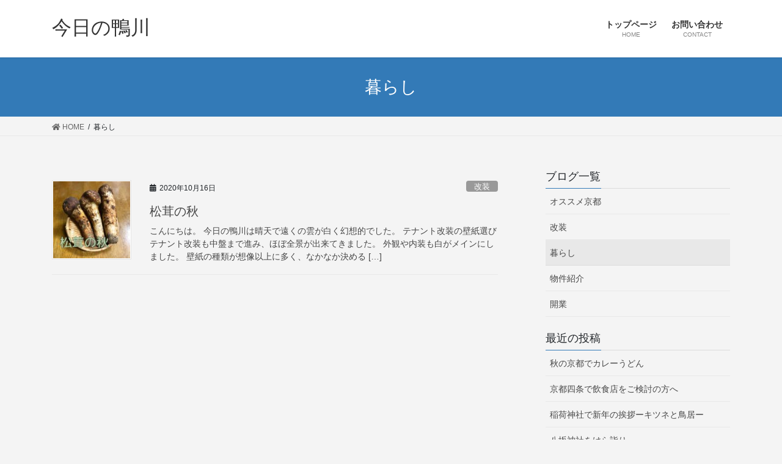

--- FILE ---
content_type: text/html; charset=UTF-8
request_url: https://kamogawa.kirohana.com/category/life/
body_size: 7599
content:
<!DOCTYPE html>
<html lang="ja">
<head>
<meta charset="utf-8">
<meta http-equiv="X-UA-Compatible" content="IE=edge">
<meta name="viewport" content="width=device-width, initial-scale=1">
<title>暮らし | 今日の鴨川</title>

		<!-- All in One SEO 4.1.5.3 -->
		<meta name="robots" content="max-snippet:-1, max-image-preview:large, max-video-preview:-1" />
		<link rel="canonical" href="https://kamogawa.kirohana.com/category/life/" />
		<script type="application/ld+json" class="aioseo-schema">
			{"@context":"https:\/\/schema.org","@graph":[{"@type":"WebSite","@id":"https:\/\/kamogawa.kirohana.com\/#website","url":"https:\/\/kamogawa.kirohana.com\/","name":"\u4eca\u65e5\u306e\u9d28\u5ddd","description":"\u4eac\u90fd\u306e\u5c0f\u3055\u306a\u4e0d\u52d5\u7523\u5c4b\u30aa\u30fc\u30ca\u30fc\u306e\u30d6\u30ed\u30b0","inLanguage":"ja","publisher":{"@id":"https:\/\/kamogawa.kirohana.com\/#organization"}},{"@type":"Organization","@id":"https:\/\/kamogawa.kirohana.com\/#organization","name":"\u4eca\u65e5\u306e\u9d28\u5ddd","url":"https:\/\/kamogawa.kirohana.com\/"},{"@type":"BreadcrumbList","@id":"https:\/\/kamogawa.kirohana.com\/category\/life\/#breadcrumblist","itemListElement":[{"@type":"ListItem","@id":"https:\/\/kamogawa.kirohana.com\/#listItem","position":1,"item":{"@type":"WebPage","@id":"https:\/\/kamogawa.kirohana.com\/","name":"\u30db\u30fc\u30e0","description":"\u4eac\u90fd\u306e\u5c0f\u3055\u306a\u4e0d\u52d5\u7523\u5c4b\u30aa\u30fc\u30ca\u30fc\u306e\u30d6\u30ed\u30b0\u3067\u3059\u3002\u9d28\u5ddd\u306e\u69d8\u5b50\u3068\u5171\u306b\u4e0d\u52d5\u7523\u5c4b\u306e\u958b\u696d\u304b\u3089\u65e5\u3005\u306e\u696d\u52d9\u3067\u6c17\u4ed8\u3044\u305f\u3053\u3068\u3001\u4eac\u90fd\u306e\u9b45\u529b\u306b\u3064\u3044\u3066\u3001\u7d39\u4ecb\u3057\u307e\u3059\u3002","url":"https:\/\/kamogawa.kirohana.com\/"},"nextItem":"https:\/\/kamogawa.kirohana.com\/category\/life\/#listItem"},{"@type":"ListItem","@id":"https:\/\/kamogawa.kirohana.com\/category\/life\/#listItem","position":2,"item":{"@type":"WebPage","@id":"https:\/\/kamogawa.kirohana.com\/category\/life\/","name":"\u66ae\u3089\u3057","url":"https:\/\/kamogawa.kirohana.com\/category\/life\/"},"previousItem":"https:\/\/kamogawa.kirohana.com\/#listItem"}]},{"@type":"CollectionPage","@id":"https:\/\/kamogawa.kirohana.com\/category\/life\/#collectionpage","url":"https:\/\/kamogawa.kirohana.com\/category\/life\/","name":"\u66ae\u3089\u3057 | \u4eca\u65e5\u306e\u9d28\u5ddd","inLanguage":"ja","isPartOf":{"@id":"https:\/\/kamogawa.kirohana.com\/#website"},"breadcrumb":{"@id":"https:\/\/kamogawa.kirohana.com\/category\/life\/#breadcrumblist"}}]}
		</script>
		<script type="text/javascript" >
			window.ga=window.ga||function(){(ga.q=ga.q||[]).push(arguments)};ga.l=+new Date;
			ga('create', "UA-180238144-1", 'auto');
			ga('send', 'pageview');
		</script>
		<script async src="https://www.google-analytics.com/analytics.js"></script>
		<!-- All in One SEO -->

<link rel='dns-prefetch' href='//s.w.org' />
<link rel="alternate" type="application/rss+xml" title="今日の鴨川 &raquo; フィード" href="https://kamogawa.kirohana.com/feed/" />
<link rel="alternate" type="application/rss+xml" title="今日の鴨川 &raquo; コメントフィード" href="https://kamogawa.kirohana.com/comments/feed/" />
<link rel="alternate" type="application/rss+xml" title="今日の鴨川 &raquo; 暮らし カテゴリーのフィード" href="https://kamogawa.kirohana.com/category/life/feed/" />
<meta name="description" content="暮らし について 今日の鴨川 京都の小さな不動産屋オーナーのブログ" />		<script type="text/javascript">
			window._wpemojiSettings = {"baseUrl":"https:\/\/s.w.org\/images\/core\/emoji\/13.1.0\/72x72\/","ext":".png","svgUrl":"https:\/\/s.w.org\/images\/core\/emoji\/13.1.0\/svg\/","svgExt":".svg","source":{"concatemoji":"https:\/\/kamogawa.kirohana.com\/wp-includes\/js\/wp-emoji-release.min.js?ver=5.8.12"}};
			!function(e,a,t){var n,r,o,i=a.createElement("canvas"),p=i.getContext&&i.getContext("2d");function s(e,t){var a=String.fromCharCode;p.clearRect(0,0,i.width,i.height),p.fillText(a.apply(this,e),0,0);e=i.toDataURL();return p.clearRect(0,0,i.width,i.height),p.fillText(a.apply(this,t),0,0),e===i.toDataURL()}function c(e){var t=a.createElement("script");t.src=e,t.defer=t.type="text/javascript",a.getElementsByTagName("head")[0].appendChild(t)}for(o=Array("flag","emoji"),t.supports={everything:!0,everythingExceptFlag:!0},r=0;r<o.length;r++)t.supports[o[r]]=function(e){if(!p||!p.fillText)return!1;switch(p.textBaseline="top",p.font="600 32px Arial",e){case"flag":return s([127987,65039,8205,9895,65039],[127987,65039,8203,9895,65039])?!1:!s([55356,56826,55356,56819],[55356,56826,8203,55356,56819])&&!s([55356,57332,56128,56423,56128,56418,56128,56421,56128,56430,56128,56423,56128,56447],[55356,57332,8203,56128,56423,8203,56128,56418,8203,56128,56421,8203,56128,56430,8203,56128,56423,8203,56128,56447]);case"emoji":return!s([10084,65039,8205,55357,56613],[10084,65039,8203,55357,56613])}return!1}(o[r]),t.supports.everything=t.supports.everything&&t.supports[o[r]],"flag"!==o[r]&&(t.supports.everythingExceptFlag=t.supports.everythingExceptFlag&&t.supports[o[r]]);t.supports.everythingExceptFlag=t.supports.everythingExceptFlag&&!t.supports.flag,t.DOMReady=!1,t.readyCallback=function(){t.DOMReady=!0},t.supports.everything||(n=function(){t.readyCallback()},a.addEventListener?(a.addEventListener("DOMContentLoaded",n,!1),e.addEventListener("load",n,!1)):(e.attachEvent("onload",n),a.attachEvent("onreadystatechange",function(){"complete"===a.readyState&&t.readyCallback()})),(n=t.source||{}).concatemoji?c(n.concatemoji):n.wpemoji&&n.twemoji&&(c(n.twemoji),c(n.wpemoji)))}(window,document,window._wpemojiSettings);
		</script>
		<style type="text/css">
img.wp-smiley,
img.emoji {
	display: inline !important;
	border: none !important;
	box-shadow: none !important;
	height: 1em !important;
	width: 1em !important;
	margin: 0 .07em !important;
	vertical-align: -0.1em !important;
	background: none !important;
	padding: 0 !important;
}
</style>
	<link rel='stylesheet' id='vkExUnit_common_style-css'  href='https://kamogawa.kirohana.com/wp-content/plugins/vk-all-in-one-expansion-unit/assets/css/vkExUnit_style.css?ver=9.69.2.0' type='text/css' media='all' />
<style id='vkExUnit_common_style-inline-css' type='text/css'>
:root {--ver_page_top_button_url:url(https://kamogawa.kirohana.com/wp-content/plugins/vk-all-in-one-expansion-unit/assets/images/to-top-btn-icon.svg);}@font-face {font-weight: normal;font-style: normal;font-family: "vk_sns";src: url("https://kamogawa.kirohana.com/wp-content/plugins/vk-all-in-one-expansion-unit/inc/sns/icons/fonts/vk_sns.eot?-bq20cj");src: url("https://kamogawa.kirohana.com/wp-content/plugins/vk-all-in-one-expansion-unit/inc/sns/icons/fonts/vk_sns.eot?#iefix-bq20cj") format("embedded-opentype"),url("https://kamogawa.kirohana.com/wp-content/plugins/vk-all-in-one-expansion-unit/inc/sns/icons/fonts/vk_sns.woff?-bq20cj") format("woff"),url("https://kamogawa.kirohana.com/wp-content/plugins/vk-all-in-one-expansion-unit/inc/sns/icons/fonts/vk_sns.ttf?-bq20cj") format("truetype"),url("https://kamogawa.kirohana.com/wp-content/plugins/vk-all-in-one-expansion-unit/inc/sns/icons/fonts/vk_sns.svg?-bq20cj#vk_sns") format("svg");}
</style>
<link rel='stylesheet' id='wp-block-library-css'  href='https://kamogawa.kirohana.com/wp-includes/css/dist/block-library/style.min.css?ver=5.8.12' type='text/css' media='all' />
<style id='wp-block-library-inline-css' type='text/css'>
/* VK Color Palettes */
</style>
<link rel='stylesheet' id='vk-blocks-build-css-css'  href='https://kamogawa.kirohana.com/wp-content/plugins/vk-blocks/inc/vk-blocks/build/block-build.css?ver=1.20.7' type='text/css' media='all' />
<style id='vk-blocks-build-css-inline-css' type='text/css'>
:root {--vk_flow-arrow: url(https://kamogawa.kirohana.com/wp-content/plugins/vk-blocks/inc/vk-blocks/images/arrow_bottom.svg);--vk_image-mask-wave01: url(https://kamogawa.kirohana.com/wp-content/plugins/vk-blocks/inc/vk-blocks/images/wave01.svg);--vk_image-mask-wave02: url(https://kamogawa.kirohana.com/wp-content/plugins/vk-blocks/inc/vk-blocks/images/wave02.svg);--vk_image-mask-wave03: url(https://kamogawa.kirohana.com/wp-content/plugins/vk-blocks/inc/vk-blocks/images/wave03.svg);--vk_image-mask-wave04: url(https://kamogawa.kirohana.com/wp-content/plugins/vk-blocks/inc/vk-blocks/images/wave04.svg);}

	:root {

		--vk-balloon-border-width:1px;

		--vk-balloon-speech-offset:-12px;
	}
	
</style>
<link rel='stylesheet' id='bootstrap-4-style-css'  href='https://kamogawa.kirohana.com/wp-content/themes/lightning/_g2/library/bootstrap-4/css/bootstrap.min.css?ver=4.5.0' type='text/css' media='all' />
<link rel='stylesheet' id='lightning-common-style-css'  href='https://kamogawa.kirohana.com/wp-content/themes/lightning/_g2/assets/css/common.css?ver=14.5.6' type='text/css' media='all' />
<style id='lightning-common-style-inline-css' type='text/css'>
/* vk-mobile-nav */:root {--vk-mobile-nav-menu-btn-bg-src: url("https://kamogawa.kirohana.com/wp-content/themes/lightning/_g2/inc/vk-mobile-nav/package//images/vk-menu-btn-black.svg");--vk-mobile-nav-menu-btn-close-bg-src: url("https://kamogawa.kirohana.com/wp-content/themes/lightning/_g2/inc/vk-mobile-nav/package//images/vk-menu-close-black.svg");--vk-menu-acc-icon-open-black-bg-src: url("https://kamogawa.kirohana.com/wp-content/themes/lightning/_g2/inc/vk-mobile-nav/package//images/vk-menu-acc-icon-open-black.svg");--vk-menu-acc-icon-open-white-bg-src: url("https://kamogawa.kirohana.com/wp-content/themes/lightning/_g2/inc/vk-mobile-nav/package//images/vk-menu-acc-icon-open-white.svg");--vk-menu-acc-icon-close-black-bg-src: url("https://kamogawa.kirohana.com/wp-content/themes/lightning/_g2/inc/vk-mobile-nav/package//images/vk-menu-close-black.svg");--vk-menu-acc-icon-close-white-bg-src: url("https://kamogawa.kirohana.com/wp-content/themes/lightning/_g2/inc/vk-mobile-nav/package//images/vk-menu-close-white.svg");}
</style>
<link rel='stylesheet' id='lightning-design-style-css'  href='https://kamogawa.kirohana.com/wp-content/themes/lightning/_g2/design-skin/origin2/css/style.css?ver=14.5.6' type='text/css' media='all' />
<style id='lightning-design-style-inline-css' type='text/css'>
:root {--color-key:#337ab7;--color-key-dark:#2e6da4;}
a { color:#337ab7; }/* sidebar child menu display */.localNav ul ul.children{ display:none; }.localNav ul li.current_page_ancestor ul.children,.localNav ul li.current_page_item ul.children,.localNav ul li.current-cat ul.children{ display:block; }/* ExUnit widget ( child page list widget and so on ) */.localNavi ul.children{ display:none; }.localNavi li.current_page_ancestor ul.children,.localNavi li.current_page_item ul.children,.localNavi li.current-cat ul.children{ display:block; }
.tagcloud a:before { font-family: "Font Awesome 5 Free";content: "\f02b";font-weight: bold; }
.media .media-body .media-heading a:hover { color:; }@media (min-width: 768px){.gMenu > li:before,.gMenu > li.menu-item-has-children::after { border-bottom-color: }.gMenu li li { background-color: }.gMenu li li a:hover { background-color:; }} /* @media (min-width: 768px) */.page-header { background-color:; }h2,.mainSection-title { border-top-color:; }h3:after,.subSection-title:after { border-bottom-color:; }ul.page-numbers li span.page-numbers.current,.page-link dl .post-page-numbers.current { background-color:; }.pager li > a { border-color:;color:;}.pager li > a:hover { background-color:;color:#fff;}.siteFooter { border-top-color:; }dt { border-left-color:; }:root {--g_nav_main_acc_icon_open_url:url(https://kamogawa.kirohana.com/wp-content/themes/lightning/_g2/inc/vk-mobile-nav/package/images/vk-menu-acc-icon-open-black.svg);--g_nav_main_acc_icon_close_url: url(https://kamogawa.kirohana.com/wp-content/themes/lightning/_g2/inc/vk-mobile-nav/package/images/vk-menu-close-black.svg);--g_nav_sub_acc_icon_open_url: url(https://kamogawa.kirohana.com/wp-content/themes/lightning/_g2/inc/vk-mobile-nav/package/images/vk-menu-acc-icon-open-white.svg);--g_nav_sub_acc_icon_close_url: url(https://kamogawa.kirohana.com/wp-content/themes/lightning/_g2/inc/vk-mobile-nav/package/images/vk-menu-close-white.svg);}
</style>
<link rel='stylesheet' id='lightning-theme-style-css'  href='https://kamogawa.kirohana.com/wp-content/themes/lightning_child/style.css?ver=14.5.6' type='text/css' media='all' />
<link rel='stylesheet' id='vk-font-awesome-css'  href='https://kamogawa.kirohana.com/wp-content/themes/lightning/inc/font-awesome/package/versions/5/css/all.min.css?ver=5.13.0' type='text/css' media='all' />
<script type='text/javascript' src='https://kamogawa.kirohana.com/wp-includes/js/jquery/jquery.min.js?ver=3.6.0' id='jquery-core-js'></script>
<script type='text/javascript' src='https://kamogawa.kirohana.com/wp-includes/js/jquery/jquery-migrate.min.js?ver=3.3.2' id='jquery-migrate-js'></script>
<link rel="https://api.w.org/" href="https://kamogawa.kirohana.com/wp-json/" /><link rel="alternate" type="application/json" href="https://kamogawa.kirohana.com/wp-json/wp/v2/categories/13" /><link rel="EditURI" type="application/rsd+xml" title="RSD" href="https://kamogawa.kirohana.com/xmlrpc.php?rsd" />
<link rel="wlwmanifest" type="application/wlwmanifest+xml" href="https://kamogawa.kirohana.com/wp-includes/wlwmanifest.xml" /> 
<meta name="generator" content="WordPress 5.8.12" />
<style id="lightning-color-custom-for-plugins" type="text/css">/* ltg theme common */.color_key_bg,.color_key_bg_hover:hover{background-color: #337ab7;}.color_key_txt,.color_key_txt_hover:hover{color: #337ab7;}.color_key_border,.color_key_border_hover:hover{border-color: #337ab7;}.color_key_dark_bg,.color_key_dark_bg_hover:hover{background-color: #2e6da4;}.color_key_dark_txt,.color_key_dark_txt_hover:hover{color: #2e6da4;}.color_key_dark_border,.color_key_dark_border_hover:hover{border-color: #2e6da4;}</style><style type="text/css" id="custom-background-css">
body.custom-background { background-color: #f4f4f4; }
</style>
	<!-- [ VK All in One Expansion Unit OGP ] -->
<meta property="og:site_name" content="今日の鴨川" />
<meta property="og:url" content="https://kamogawa.kirohana.com/matsutake-mushroom/" />
<meta property="og:title" content="松茸の秋 | 今日の鴨川" />
<meta property="og:description" content="暮らし について 今日の鴨川 京都の小さな不動産屋オーナーのブログ" />
<meta property="og:type" content="article" />
<meta property="og:image" content="https://kamogawa.kirohana.com/wp-content/uploads/2021/02/kamogawa-blo-fabi.png" />
<meta property="og:image:width" content="600" />
<meta property="og:image:height" content="600" />
<!-- [ / VK All in One Expansion Unit OGP ] -->
<!-- [ VK All in One Expansion Unit twitter card ] -->
<meta name="twitter:card" content="summary_large_image">
<meta name="twitter:description" content="暮らし について 今日の鴨川 京都の小さな不動産屋オーナーのブログ">
<meta name="twitter:title" content="松茸の秋 | 今日の鴨川">
<meta name="twitter:url" content="https://kamogawa.kirohana.com/matsutake-mushroom/">
	<meta name="twitter:image" content="https://kamogawa.kirohana.com/wp-content/uploads/2021/02/kamogawa-blo-fabi.png">
	<meta name="twitter:domain" content="kamogawa.kirohana.com">
	<!-- [ / VK All in One Expansion Unit twitter card ] -->
	<link rel="icon" href="https://kamogawa.kirohana.com/wp-content/uploads/2021/02/cropped-kamogawa-blo-fabi-32x32.png" sizes="32x32" />
<link rel="icon" href="https://kamogawa.kirohana.com/wp-content/uploads/2021/02/cropped-kamogawa-blo-fabi-192x192.png" sizes="192x192" />
<link rel="apple-touch-icon" href="https://kamogawa.kirohana.com/wp-content/uploads/2021/02/cropped-kamogawa-blo-fabi-180x180.png" />
<meta name="msapplication-TileImage" content="https://kamogawa.kirohana.com/wp-content/uploads/2021/02/cropped-kamogawa-blo-fabi-270x270.png" />
		<style type="text/css" id="wp-custom-css">
			footer .copySection p:nth-child(2) {
display:none !important;
}
.listing-to-contact{
	padding:4px;
  color: #000;
  background-color: #e6772d;
	display:inline-block;
	border-radius:20px;
}
.listing-to-contact　a{
	color:#000;
	text-decoration:none;
}		</style>
		
</head>
<body class="archive category category-life category-13 custom-background post-type-post vk-blocks sidebar-fix sidebar-fix-priority-top bootstrap4 device-pc fa_v5_css">
<a class="skip-link screen-reader-text" href="#main">コンテンツへスキップ</a>
<a class="skip-link screen-reader-text" href="#vk-mobile-nav">ナビゲーションに移動</a>
<header class="siteHeader">
		<div class="container siteHeadContainer">
		<div class="navbar-header">
						<p class="navbar-brand siteHeader_logo">
			<a href="https://kamogawa.kirohana.com/">
				<span>今日の鴨川</span>
			</a>
			</p>
					</div>

					<div id="gMenu_outer" class="gMenu_outer">
				<nav class="menu-%e3%83%98%e3%83%83%e3%83%80%e3%83%bc-container"><ul id="menu-%e3%83%98%e3%83%83%e3%83%80%e3%83%bc" class="menu gMenu vk-menu-acc"><li id="menu-item-71" class="menu-item menu-item-type-custom menu-item-object-custom menu-item-home"><a href="https://kamogawa.kirohana.com/"><strong class="gMenu_name">トップページ</strong><span class="gMenu_description">HOME</span></a></li>
<li id="menu-item-72" class="menu-item menu-item-type-custom menu-item-object-custom"><a target="_blank" href="https://www.kirohana.com/contact/#online-c"><strong class="gMenu_name">お問い合わせ</strong><span class="gMenu_description">CONTACT</span></a></li>
</ul></nav>			</div>
			</div>
	</header>

<div class="section page-header"><div class="container"><div class="row"><div class="col-md-12">
<h1 class="page-header_pageTitle">
暮らし</h1>
</div></div></div></div><!-- [ /.page-header ] -->


<!-- [ .breadSection ] --><div class="section breadSection"><div class="container"><div class="row"><ol class="breadcrumb" itemtype="http://schema.org/BreadcrumbList"><li id="panHome" itemprop="itemListElement" itemscope itemtype="http://schema.org/ListItem"><a itemprop="item" href="https://kamogawa.kirohana.com/"><span itemprop="name"><i class="fa fa-home"></i> HOME</span></a></li><li><span>暮らし</span></li></ol></div></div></div><!-- [ /.breadSection ] -->

<div class="section siteContent">
<div class="container">
<div class="row">
<div class="col mainSection mainSection-col-two baseSection vk_posts-mainSection" id="main" role="main">

	
<div class="postList">


	
		<article class="media">
<div id="post-85" class="post-85 post type-post status-publish format-standard has-post-thumbnail hentry category-renovations category-life tag-matsutake tag-wallpaper tag-refurbishment tag-matsutake-mushroom tag-cooking tag-fragrance">
		<div class="media-left postList_thumbnail">
		<a href="https://kamogawa.kirohana.com/matsutake-mushroom/">
		<img width="150" height="150" src="https://kamogawa.kirohana.com/wp-content/uploads/2020/10/matsutake-150x150.jpg" class="media-object wp-post-image" alt="松茸" loading="lazy" srcset="https://kamogawa.kirohana.com/wp-content/uploads/2020/10/matsutake-150x150.jpg 150w, https://kamogawa.kirohana.com/wp-content/uploads/2020/10/matsutake-300x300.jpg 300w, https://kamogawa.kirohana.com/wp-content/uploads/2020/10/matsutake-768x768.jpg 768w, https://kamogawa.kirohana.com/wp-content/uploads/2020/10/matsutake.jpg 1000w" sizes="(max-width: 150px) 100vw, 150px" />		</a>
	</div>
		<div class="media-body">
		<div class="entry-meta">


<span class="published entry-meta_items">2020年10月16日</span>

<span class="entry-meta_items entry-meta_updated entry-meta_hidden">/ 最終更新日時 : <span class="updated">2020年10月25日</span></span>


	
	<span class="vcard author entry-meta_items entry-meta_items_author entry-meta_hidden"><span class="fn">今日の鴨川ー管理人</span></span>



<span class="entry-meta_items entry-meta_items_term"><a href="https://kamogawa.kirohana.com/category/renovations/" class="btn btn-xs btn-primary entry-meta_items_term_button" style="background-color:#999999;border:none;">改装</a></span>
</div>
		<h1 class="media-heading entry-title"><a href="https://kamogawa.kirohana.com/matsutake-mushroom/">松茸の秋</a></h1>
		<a href="https://kamogawa.kirohana.com/matsutake-mushroom/" class="media-body_excerpt"><p>こんにちは。 今日の鴨川は晴天で遠くの雲が白く幻想的でした。 テナント改装の壁紙選び テナント改装も中盤まで進み、ほぼ全景が出来てきました。 外観や内装も白がメインにしました。 壁紙の種類が想像以上に多く、なかなか決める [&hellip;]</p>
</a>
	</div>
</div>
</article>

	
	
	
</div><!-- [ /.postList ] -->

</div><!-- [ /.mainSection ] -->

	<div class="col subSection sideSection sideSection-col-two baseSection">
						<aside class="widget widget_wp_widget_vk_taxonomy_list" id="wp_widget_vk_taxonomy_list-2">		<div class="sideWidget widget_taxonomies widget_nav_menu">
			<h1 class="widget-title subSection-title">ブログ一覧</h1>			<ul class="localNavi">
					<li class="cat-item cat-item-20"><a href="https://kamogawa.kirohana.com/category/recommend-kyoto/">オススメ京都</a>
</li>
	<li class="cat-item cat-item-8"><a href="https://kamogawa.kirohana.com/category/renovations/">改装</a>
</li>
	<li class="cat-item cat-item-13 current-cat"><a aria-current="page" href="https://kamogawa.kirohana.com/category/life/">暮らし</a>
</li>
	<li class="cat-item cat-item-37"><a href="https://kamogawa.kirohana.com/category/property-introduction/">物件紹介</a>
</li>
	<li class="cat-item cat-item-1"><a href="https://kamogawa.kirohana.com/category/opening/">開業</a>
</li>
			</ul>
		</div>
		</aside>		
		<aside class="widget widget_recent_entries" id="recent-posts-3">
		<h1 class="widget-title subSection-title">最近の投稿</h1>
		<ul>
											<li>
					<a href="https://kamogawa.kirohana.com/hinodeudon/">秋の京都でカレーうどん</a>
									</li>
											<li>
					<a href="https://kamogawa.kirohana.com/tenant-cafe-shimogyo/">京都四条で飲食店をご検討の方へ</a>
									</li>
											<li>
					<a href="https://kamogawa.kirohana.com/inari-temple/">稲荷神社で新年の挨拶ーキツネと鳥居ー</a>
									</li>
											<li>
					<a href="https://kamogawa.kirohana.com/wokeramairi/">八坂神社をけら詣り</a>
									</li>
											<li>
					<a href="https://kamogawa.kirohana.com/tohkasaikan-kyoto/">京の老舗中華</a>
									</li>
					</ul>

		</aside>			</div><!-- [ /.subSection ] -->


</div><!-- [ /.row ] -->
</div><!-- [ /.container ] -->
</div><!-- [ /.siteContent ] -->


<footer class="section siteFooter">
			<div class="footerMenu">
			<div class="container">
				<nav class="menu-%e3%83%95%e3%83%83%e3%82%bf%e3%83%bc-container"><ul id="menu-%e3%83%95%e3%83%83%e3%82%bf%e3%83%bc" class="menu nav"><li id="menu-item-75" class="menu-item menu-item-type-custom menu-item-object-custom menu-item-home menu-item-75"><a href="https://kamogawa.kirohana.com/">ホーム</a></li>
<li id="menu-item-76" class="menu-item menu-item-type-custom menu-item-object-custom menu-item-76"><a target="_blank" rel="noopener" href="https://kirohana.com/privacy-policy">プライバシーポリシー</a></li>
</ul></nav>			</div>
		</div>
			
	
	<div class="container sectionBox copySection text-center">
			<p>Copyright &copy; 今日の鴨川 All Rights Reserved.</p><p>Powered by <a href="https://wordpress.org/">WordPress</a> with <a href="https://lightning.nagoya/ja/" target="_blank" title="無料 WordPress テーマ Lightning"> Lightning Theme</a> &amp; <a href="https://ex-unit.nagoya/ja/" target="_blank">VK All in One Expansion Unit</a> by <a href="https://www.vektor-inc.co.jp/" target="_blank">Vektor,Inc.</a> technology.</p>	</div>
</footer>
<div id="vk-mobile-nav-menu-btn" class="vk-mobile-nav-menu-btn">MENU</div><div class="vk-mobile-nav vk-mobile-nav-drop-in" id="vk-mobile-nav"><nav class="vk-mobile-nav-menu-outer" role="navigation"><ul id="menu-%e3%83%98%e3%83%83%e3%83%80%e3%83%bc-1" class="vk-menu-acc menu"><li id="menu-item-71" class="menu-item menu-item-type-custom menu-item-object-custom menu-item-home menu-item-71"><a href="https://kamogawa.kirohana.com/">トップページ</a></li>
<li id="menu-item-72" class="menu-item menu-item-type-custom menu-item-object-custom menu-item-72"><a target="_blank" rel="noopener" href="https://www.kirohana.com/contact/#online-c">お問い合わせ</a></li>
</ul></nav></div><a href="#top" id="page_top" class="page_top_btn">PAGE TOP</a><script type='text/javascript' src='https://kamogawa.kirohana.com/wp-includes/js/clipboard.min.js?ver=5.8.12' id='clipboard-js'></script>
<script type='text/javascript' src='https://kamogawa.kirohana.com/wp-content/plugins/vk-all-in-one-expansion-unit/inc/sns//assets/js/copy-button.js' id='copy-button-js'></script>
<script type='text/javascript' src='https://kamogawa.kirohana.com/wp-content/plugins/vk-all-in-one-expansion-unit/inc/smooth-scroll/js/smooth-scroll.min.js?ver=9.69.2.0' id='smooth-scroll-js-js'></script>
<script type='text/javascript' id='vkExUnit_master-js-js-extra'>
/* <![CDATA[ */
var vkExOpt = {"ajax_url":"https:\/\/kamogawa.kirohana.com\/wp-admin\/admin-ajax.php","hatena_entry":"https:\/\/kamogawa.kirohana.com\/wp-json\/vk_ex_unit\/v1\/hatena_entry\/","facebook_entry":"https:\/\/kamogawa.kirohana.com\/wp-json\/vk_ex_unit\/v1\/facebook_entry\/","facebook_count_enable":"","entry_count":"1","entry_from_post":"1"};
/* ]]> */
</script>
<script type='text/javascript' src='https://kamogawa.kirohana.com/wp-content/plugins/vk-all-in-one-expansion-unit/assets/js/all.min.js?ver=9.69.2.0' id='vkExUnit_master-js-js'></script>
<script type='text/javascript' id='lightning-js-js-extra'>
/* <![CDATA[ */
var lightningOpt = {"header_scrool":"1"};
/* ]]> */
</script>
<script type='text/javascript' src='https://kamogawa.kirohana.com/wp-content/themes/lightning/_g2/assets/js/lightning.min.js?ver=14.5.6' id='lightning-js-js'></script>
<script type='text/javascript' src='https://kamogawa.kirohana.com/wp-content/themes/lightning/_g2/library/bootstrap-4/js/bootstrap.min.js?ver=4.5.0' id='bootstrap-4-js-js'></script>
<script type='text/javascript' src='https://kamogawa.kirohana.com/wp-includes/js/wp-embed.min.js?ver=5.8.12' id='wp-embed-js'></script>
</body>
</html>


--- FILE ---
content_type: text/plain
request_url: https://www.google-analytics.com/j/collect?v=1&_v=j102&a=89204841&t=pageview&_s=1&dl=https%3A%2F%2Fkamogawa.kirohana.com%2Fcategory%2Flife%2F&ul=en-us%40posix&dt=%E6%9A%AE%E3%82%89%E3%81%97%20%7C%20%E4%BB%8A%E6%97%A5%E3%81%AE%E9%B4%A8%E5%B7%9D&sr=1280x720&vp=1280x720&_u=IEBAAEABAAAAACAAI~&jid=1623711328&gjid=1950024226&cid=1814951827.1766277199&tid=UA-180238144-1&_gid=1576778702.1766277199&_r=1&_slc=1&z=399448137
body_size: -452
content:
2,cG-SQRFK3QKJ6